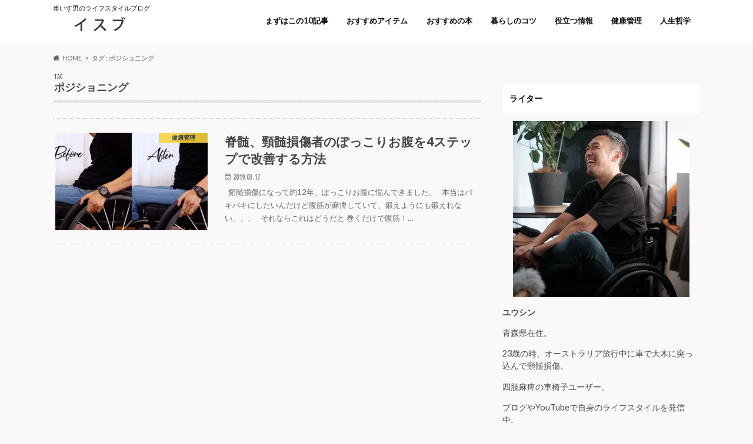

--- FILE ---
content_type: text/html; charset=UTF-8
request_url: https://ouchiyushin.com/tag/%E3%83%9D%E3%82%B8%E3%82%B7%E3%83%A7%E3%83%8B%E3%83%B3%E3%82%B0/
body_size: 15472
content:
<!doctype html>
<html lang="ja">

<head>
<meta charset="utf-8">
<meta http-equiv="X-UA-Compatible" content="IE=edge">
<title>ポジショニング アーカイブ - イスブ</title>
<meta name="HandheldFriendly" content="True">
<meta name="MobileOptimized" content="320">
<meta name="viewport" content="width=device-width, initial-scale=1.0, minimum-scale=1.0, maximum-scale=1.0, user-scalable=no">

<link rel="apple-touch-icon" href="https://ouchiyushin.com/wp-content/uploads/2023/04/c13a7367de50c6e7731005315e3afc75.png"><link rel="icon" href="https://ouchiyushin.com/wp-content/uploads/2023/04/6d88b376a652fd331aac558d203d0f5e.png">
<link rel="pingback" href="https://ouchiyushin.com/xmlrpc.php">

<!--[if IE]>
<![endif]-->

<!-- GAタグ -->
<script async src="https://www.googletagmanager.com/gtag/js?id=UA-106755317-1"></script>
<script>
  window.dataLayer = window.dataLayer || [];
  function gtag(){dataLayer.push(arguments);}
  gtag('js', new Date());

  gtag('config', 'UA-106755317-1');
</script>


<meta name='robots' content='index, follow, max-image-preview:large, max-snippet:-1, max-video-preview:-1' />
	<style>img:is([sizes="auto" i], [sizes^="auto," i]) { contain-intrinsic-size: 3000px 1500px }</style>
	
	<!-- This site is optimized with the Yoast SEO plugin v26.0 - https://yoast.com/wordpress/plugins/seo/ -->
	<link rel="canonical" href="https://ouchiyushin.com/tag/ポジショニング/" />
	<meta property="og:locale" content="ja_JP" />
	<meta property="og:type" content="article" />
	<meta property="og:title" content="ポジショニング アーカイブ - イスブ" />
	<meta property="og:url" content="https://ouchiyushin.com/tag/ポジショニング/" />
	<meta property="og:site_name" content="イスブ" />
	<meta name="twitter:card" content="summary_large_image" />
	<meta name="twitter:site" content="@ouchiyushin" />
	<script type="application/ld+json" class="yoast-schema-graph">{"@context":"https://schema.org","@graph":[{"@type":"CollectionPage","@id":"https://ouchiyushin.com/tag/%e3%83%9d%e3%82%b8%e3%82%b7%e3%83%a7%e3%83%8b%e3%83%b3%e3%82%b0/","url":"https://ouchiyushin.com/tag/%e3%83%9d%e3%82%b8%e3%82%b7%e3%83%a7%e3%83%8b%e3%83%b3%e3%82%b0/","name":"ポジショニング アーカイブ - イスブ","isPartOf":{"@id":"https://ouchiyushin.com/#website"},"primaryImageOfPage":{"@id":"https://ouchiyushin.com/tag/%e3%83%9d%e3%82%b8%e3%82%b7%e3%83%a7%e3%83%8b%e3%83%b3%e3%82%b0/#primaryimage"},"image":{"@id":"https://ouchiyushin.com/tag/%e3%83%9d%e3%82%b8%e3%82%b7%e3%83%a7%e3%83%8b%e3%83%b3%e3%82%b0/#primaryimage"},"thumbnailUrl":"https://i0.wp.com/ouchiyushin.com/wp-content/uploads/2019/03/pokori-1.jpg?fit=728%2C380&ssl=1","breadcrumb":{"@id":"https://ouchiyushin.com/tag/%e3%83%9d%e3%82%b8%e3%82%b7%e3%83%a7%e3%83%8b%e3%83%b3%e3%82%b0/#breadcrumb"},"inLanguage":"ja"},{"@type":"ImageObject","inLanguage":"ja","@id":"https://ouchiyushin.com/tag/%e3%83%9d%e3%82%b8%e3%82%b7%e3%83%a7%e3%83%8b%e3%83%b3%e3%82%b0/#primaryimage","url":"https://i0.wp.com/ouchiyushin.com/wp-content/uploads/2019/03/pokori-1.jpg?fit=728%2C380&ssl=1","contentUrl":"https://i0.wp.com/ouchiyushin.com/wp-content/uploads/2019/03/pokori-1.jpg?fit=728%2C380&ssl=1","width":728,"height":380},{"@type":"BreadcrumbList","@id":"https://ouchiyushin.com/tag/%e3%83%9d%e3%82%b8%e3%82%b7%e3%83%a7%e3%83%8b%e3%83%b3%e3%82%b0/#breadcrumb","itemListElement":[{"@type":"ListItem","position":1,"name":"ホーム","item":"https://ouchiyushin.com/"},{"@type":"ListItem","position":2,"name":"ポジショニング"}]},{"@type":"WebSite","@id":"https://ouchiyushin.com/#website","url":"https://ouchiyushin.com/","name":"イスブ","description":"車いす男のライフスタイルブログ","publisher":{"@id":"https://ouchiyushin.com/#/schema/person/d9b6325c7929d53c5b21b63aa4c74743"},"potentialAction":[{"@type":"SearchAction","target":{"@type":"EntryPoint","urlTemplate":"https://ouchiyushin.com/?s={search_term_string}"},"query-input":{"@type":"PropertyValueSpecification","valueRequired":true,"valueName":"search_term_string"}}],"inLanguage":"ja"},{"@type":["Person","Organization"],"@id":"https://ouchiyushin.com/#/schema/person/d9b6325c7929d53c5b21b63aa4c74743","name":"ユウシン","image":{"@type":"ImageObject","inLanguage":"ja","@id":"https://ouchiyushin.com/#/schema/person/image/","url":"https://i0.wp.com/ouchiyushin.com/wp-content/uploads/2023/07/ushin.jpg?fit=96%2C96&ssl=1","contentUrl":"https://i0.wp.com/ouchiyushin.com/wp-content/uploads/2023/07/ushin.jpg?fit=96%2C96&ssl=1","caption":"ユウシン"},"logo":{"@id":"https://ouchiyushin.com/#/schema/person/image/"},"description":"青森県在住。 23歳の時、オーストラリア旅行中に車で大木に突っ込んで頸髄損傷。 四肢麻痺の車椅子ユーザー。 ブログやYouTubeで自身のライフスタイルを発信中。","sameAs":["http://ouchiyushin.com/","https://www.facebook.com/ouchiyushin","https://www.instagram.com/yushinouchi","https://x.com/https://twitter.com/ouchiyushin","https://www.youtube.com/channel/UCbhkK4gZU4cMPffBa-1F9nA?view_as=subscriber"]}]}</script>
	<!-- / Yoast SEO plugin. -->


<link rel='dns-prefetch' href='//webfonts.xserver.jp' />
<link rel='dns-prefetch' href='//ajax.googleapis.com' />
<link rel='dns-prefetch' href='//stats.wp.com' />
<link rel='dns-prefetch' href='//fonts.googleapis.com' />
<link rel='dns-prefetch' href='//maxcdn.bootstrapcdn.com' />
<link rel='dns-prefetch' href='//v0.wordpress.com' />
<link rel='preconnect' href='//i0.wp.com' />
<link rel="alternate" type="application/rss+xml" title="イスブ &raquo; フィード" href="https://ouchiyushin.com/feed/" />
<link rel="alternate" type="application/rss+xml" title="イスブ &raquo; コメントフィード" href="https://ouchiyushin.com/comments/feed/" />
<link rel="alternate" type="application/rss+xml" title="イスブ &raquo; ポジショニング タグのフィード" href="https://ouchiyushin.com/tag/%e3%83%9d%e3%82%b8%e3%82%b7%e3%83%a7%e3%83%8b%e3%83%b3%e3%82%b0/feed/" />
<script type="text/javascript">
/* <![CDATA[ */
window._wpemojiSettings = {"baseUrl":"https:\/\/s.w.org\/images\/core\/emoji\/16.0.1\/72x72\/","ext":".png","svgUrl":"https:\/\/s.w.org\/images\/core\/emoji\/16.0.1\/svg\/","svgExt":".svg","source":{"concatemoji":"https:\/\/ouchiyushin.com\/wp-includes\/js\/wp-emoji-release.min.js"}};
/*! This file is auto-generated */
!function(s,n){var o,i,e;function c(e){try{var t={supportTests:e,timestamp:(new Date).valueOf()};sessionStorage.setItem(o,JSON.stringify(t))}catch(e){}}function p(e,t,n){e.clearRect(0,0,e.canvas.width,e.canvas.height),e.fillText(t,0,0);var t=new Uint32Array(e.getImageData(0,0,e.canvas.width,e.canvas.height).data),a=(e.clearRect(0,0,e.canvas.width,e.canvas.height),e.fillText(n,0,0),new Uint32Array(e.getImageData(0,0,e.canvas.width,e.canvas.height).data));return t.every(function(e,t){return e===a[t]})}function u(e,t){e.clearRect(0,0,e.canvas.width,e.canvas.height),e.fillText(t,0,0);for(var n=e.getImageData(16,16,1,1),a=0;a<n.data.length;a++)if(0!==n.data[a])return!1;return!0}function f(e,t,n,a){switch(t){case"flag":return n(e,"\ud83c\udff3\ufe0f\u200d\u26a7\ufe0f","\ud83c\udff3\ufe0f\u200b\u26a7\ufe0f")?!1:!n(e,"\ud83c\udde8\ud83c\uddf6","\ud83c\udde8\u200b\ud83c\uddf6")&&!n(e,"\ud83c\udff4\udb40\udc67\udb40\udc62\udb40\udc65\udb40\udc6e\udb40\udc67\udb40\udc7f","\ud83c\udff4\u200b\udb40\udc67\u200b\udb40\udc62\u200b\udb40\udc65\u200b\udb40\udc6e\u200b\udb40\udc67\u200b\udb40\udc7f");case"emoji":return!a(e,"\ud83e\udedf")}return!1}function g(e,t,n,a){var r="undefined"!=typeof WorkerGlobalScope&&self instanceof WorkerGlobalScope?new OffscreenCanvas(300,150):s.createElement("canvas"),o=r.getContext("2d",{willReadFrequently:!0}),i=(o.textBaseline="top",o.font="600 32px Arial",{});return e.forEach(function(e){i[e]=t(o,e,n,a)}),i}function t(e){var t=s.createElement("script");t.src=e,t.defer=!0,s.head.appendChild(t)}"undefined"!=typeof Promise&&(o="wpEmojiSettingsSupports",i=["flag","emoji"],n.supports={everything:!0,everythingExceptFlag:!0},e=new Promise(function(e){s.addEventListener("DOMContentLoaded",e,{once:!0})}),new Promise(function(t){var n=function(){try{var e=JSON.parse(sessionStorage.getItem(o));if("object"==typeof e&&"number"==typeof e.timestamp&&(new Date).valueOf()<e.timestamp+604800&&"object"==typeof e.supportTests)return e.supportTests}catch(e){}return null}();if(!n){if("undefined"!=typeof Worker&&"undefined"!=typeof OffscreenCanvas&&"undefined"!=typeof URL&&URL.createObjectURL&&"undefined"!=typeof Blob)try{var e="postMessage("+g.toString()+"("+[JSON.stringify(i),f.toString(),p.toString(),u.toString()].join(",")+"));",a=new Blob([e],{type:"text/javascript"}),r=new Worker(URL.createObjectURL(a),{name:"wpTestEmojiSupports"});return void(r.onmessage=function(e){c(n=e.data),r.terminate(),t(n)})}catch(e){}c(n=g(i,f,p,u))}t(n)}).then(function(e){for(var t in e)n.supports[t]=e[t],n.supports.everything=n.supports.everything&&n.supports[t],"flag"!==t&&(n.supports.everythingExceptFlag=n.supports.everythingExceptFlag&&n.supports[t]);n.supports.everythingExceptFlag=n.supports.everythingExceptFlag&&!n.supports.flag,n.DOMReady=!1,n.readyCallback=function(){n.DOMReady=!0}}).then(function(){return e}).then(function(){var e;n.supports.everything||(n.readyCallback(),(e=n.source||{}).concatemoji?t(e.concatemoji):e.wpemoji&&e.twemoji&&(t(e.twemoji),t(e.wpemoji)))}))}((window,document),window._wpemojiSettings);
/* ]]> */
</script>
<style id='wp-emoji-styles-inline-css' type='text/css'>

	img.wp-smiley, img.emoji {
		display: inline !important;
		border: none !important;
		box-shadow: none !important;
		height: 1em !important;
		width: 1em !important;
		margin: 0 0.07em !important;
		vertical-align: -0.1em !important;
		background: none !important;
		padding: 0 !important;
	}
</style>
<link rel='stylesheet' id='wp-block-library-css' href='https://ouchiyushin.com/wp-includes/css/dist/block-library/style.min.css' type='text/css' media='all' />
<style id='classic-theme-styles-inline-css' type='text/css'>
/*! This file is auto-generated */
.wp-block-button__link{color:#fff;background-color:#32373c;border-radius:9999px;box-shadow:none;text-decoration:none;padding:calc(.667em + 2px) calc(1.333em + 2px);font-size:1.125em}.wp-block-file__button{background:#32373c;color:#fff;text-decoration:none}
</style>
<link rel='stylesheet' id='mediaelement-css' href='https://ouchiyushin.com/wp-includes/js/mediaelement/mediaelementplayer-legacy.min.css' type='text/css' media='all' />
<link rel='stylesheet' id='wp-mediaelement-css' href='https://ouchiyushin.com/wp-includes/js/mediaelement/wp-mediaelement.min.css' type='text/css' media='all' />
<style id='jetpack-sharing-buttons-style-inline-css' type='text/css'>
.jetpack-sharing-buttons__services-list{display:flex;flex-direction:row;flex-wrap:wrap;gap:0;list-style-type:none;margin:5px;padding:0}.jetpack-sharing-buttons__services-list.has-small-icon-size{font-size:12px}.jetpack-sharing-buttons__services-list.has-normal-icon-size{font-size:16px}.jetpack-sharing-buttons__services-list.has-large-icon-size{font-size:24px}.jetpack-sharing-buttons__services-list.has-huge-icon-size{font-size:36px}@media print{.jetpack-sharing-buttons__services-list{display:none!important}}.editor-styles-wrapper .wp-block-jetpack-sharing-buttons{gap:0;padding-inline-start:0}ul.jetpack-sharing-buttons__services-list.has-background{padding:1.25em 2.375em}
</style>
<style id='global-styles-inline-css' type='text/css'>
:root{--wp--preset--aspect-ratio--square: 1;--wp--preset--aspect-ratio--4-3: 4/3;--wp--preset--aspect-ratio--3-4: 3/4;--wp--preset--aspect-ratio--3-2: 3/2;--wp--preset--aspect-ratio--2-3: 2/3;--wp--preset--aspect-ratio--16-9: 16/9;--wp--preset--aspect-ratio--9-16: 9/16;--wp--preset--color--black: #000000;--wp--preset--color--cyan-bluish-gray: #abb8c3;--wp--preset--color--white: #ffffff;--wp--preset--color--pale-pink: #f78da7;--wp--preset--color--vivid-red: #cf2e2e;--wp--preset--color--luminous-vivid-orange: #ff6900;--wp--preset--color--luminous-vivid-amber: #fcb900;--wp--preset--color--light-green-cyan: #7bdcb5;--wp--preset--color--vivid-green-cyan: #00d084;--wp--preset--color--pale-cyan-blue: #8ed1fc;--wp--preset--color--vivid-cyan-blue: #0693e3;--wp--preset--color--vivid-purple: #9b51e0;--wp--preset--gradient--vivid-cyan-blue-to-vivid-purple: linear-gradient(135deg,rgba(6,147,227,1) 0%,rgb(155,81,224) 100%);--wp--preset--gradient--light-green-cyan-to-vivid-green-cyan: linear-gradient(135deg,rgb(122,220,180) 0%,rgb(0,208,130) 100%);--wp--preset--gradient--luminous-vivid-amber-to-luminous-vivid-orange: linear-gradient(135deg,rgba(252,185,0,1) 0%,rgba(255,105,0,1) 100%);--wp--preset--gradient--luminous-vivid-orange-to-vivid-red: linear-gradient(135deg,rgba(255,105,0,1) 0%,rgb(207,46,46) 100%);--wp--preset--gradient--very-light-gray-to-cyan-bluish-gray: linear-gradient(135deg,rgb(238,238,238) 0%,rgb(169,184,195) 100%);--wp--preset--gradient--cool-to-warm-spectrum: linear-gradient(135deg,rgb(74,234,220) 0%,rgb(151,120,209) 20%,rgb(207,42,186) 40%,rgb(238,44,130) 60%,rgb(251,105,98) 80%,rgb(254,248,76) 100%);--wp--preset--gradient--blush-light-purple: linear-gradient(135deg,rgb(255,206,236) 0%,rgb(152,150,240) 100%);--wp--preset--gradient--blush-bordeaux: linear-gradient(135deg,rgb(254,205,165) 0%,rgb(254,45,45) 50%,rgb(107,0,62) 100%);--wp--preset--gradient--luminous-dusk: linear-gradient(135deg,rgb(255,203,112) 0%,rgb(199,81,192) 50%,rgb(65,88,208) 100%);--wp--preset--gradient--pale-ocean: linear-gradient(135deg,rgb(255,245,203) 0%,rgb(182,227,212) 50%,rgb(51,167,181) 100%);--wp--preset--gradient--electric-grass: linear-gradient(135deg,rgb(202,248,128) 0%,rgb(113,206,126) 100%);--wp--preset--gradient--midnight: linear-gradient(135deg,rgb(2,3,129) 0%,rgb(40,116,252) 100%);--wp--preset--font-size--small: 13px;--wp--preset--font-size--medium: 20px;--wp--preset--font-size--large: 36px;--wp--preset--font-size--x-large: 42px;--wp--preset--spacing--20: 0.44rem;--wp--preset--spacing--30: 0.67rem;--wp--preset--spacing--40: 1rem;--wp--preset--spacing--50: 1.5rem;--wp--preset--spacing--60: 2.25rem;--wp--preset--spacing--70: 3.38rem;--wp--preset--spacing--80: 5.06rem;--wp--preset--shadow--natural: 6px 6px 9px rgba(0, 0, 0, 0.2);--wp--preset--shadow--deep: 12px 12px 50px rgba(0, 0, 0, 0.4);--wp--preset--shadow--sharp: 6px 6px 0px rgba(0, 0, 0, 0.2);--wp--preset--shadow--outlined: 6px 6px 0px -3px rgba(255, 255, 255, 1), 6px 6px rgba(0, 0, 0, 1);--wp--preset--shadow--crisp: 6px 6px 0px rgba(0, 0, 0, 1);}:where(.is-layout-flex){gap: 0.5em;}:where(.is-layout-grid){gap: 0.5em;}body .is-layout-flex{display: flex;}.is-layout-flex{flex-wrap: wrap;align-items: center;}.is-layout-flex > :is(*, div){margin: 0;}body .is-layout-grid{display: grid;}.is-layout-grid > :is(*, div){margin: 0;}:where(.wp-block-columns.is-layout-flex){gap: 2em;}:where(.wp-block-columns.is-layout-grid){gap: 2em;}:where(.wp-block-post-template.is-layout-flex){gap: 1.25em;}:where(.wp-block-post-template.is-layout-grid){gap: 1.25em;}.has-black-color{color: var(--wp--preset--color--black) !important;}.has-cyan-bluish-gray-color{color: var(--wp--preset--color--cyan-bluish-gray) !important;}.has-white-color{color: var(--wp--preset--color--white) !important;}.has-pale-pink-color{color: var(--wp--preset--color--pale-pink) !important;}.has-vivid-red-color{color: var(--wp--preset--color--vivid-red) !important;}.has-luminous-vivid-orange-color{color: var(--wp--preset--color--luminous-vivid-orange) !important;}.has-luminous-vivid-amber-color{color: var(--wp--preset--color--luminous-vivid-amber) !important;}.has-light-green-cyan-color{color: var(--wp--preset--color--light-green-cyan) !important;}.has-vivid-green-cyan-color{color: var(--wp--preset--color--vivid-green-cyan) !important;}.has-pale-cyan-blue-color{color: var(--wp--preset--color--pale-cyan-blue) !important;}.has-vivid-cyan-blue-color{color: var(--wp--preset--color--vivid-cyan-blue) !important;}.has-vivid-purple-color{color: var(--wp--preset--color--vivid-purple) !important;}.has-black-background-color{background-color: var(--wp--preset--color--black) !important;}.has-cyan-bluish-gray-background-color{background-color: var(--wp--preset--color--cyan-bluish-gray) !important;}.has-white-background-color{background-color: var(--wp--preset--color--white) !important;}.has-pale-pink-background-color{background-color: var(--wp--preset--color--pale-pink) !important;}.has-vivid-red-background-color{background-color: var(--wp--preset--color--vivid-red) !important;}.has-luminous-vivid-orange-background-color{background-color: var(--wp--preset--color--luminous-vivid-orange) !important;}.has-luminous-vivid-amber-background-color{background-color: var(--wp--preset--color--luminous-vivid-amber) !important;}.has-light-green-cyan-background-color{background-color: var(--wp--preset--color--light-green-cyan) !important;}.has-vivid-green-cyan-background-color{background-color: var(--wp--preset--color--vivid-green-cyan) !important;}.has-pale-cyan-blue-background-color{background-color: var(--wp--preset--color--pale-cyan-blue) !important;}.has-vivid-cyan-blue-background-color{background-color: var(--wp--preset--color--vivid-cyan-blue) !important;}.has-vivid-purple-background-color{background-color: var(--wp--preset--color--vivid-purple) !important;}.has-black-border-color{border-color: var(--wp--preset--color--black) !important;}.has-cyan-bluish-gray-border-color{border-color: var(--wp--preset--color--cyan-bluish-gray) !important;}.has-white-border-color{border-color: var(--wp--preset--color--white) !important;}.has-pale-pink-border-color{border-color: var(--wp--preset--color--pale-pink) !important;}.has-vivid-red-border-color{border-color: var(--wp--preset--color--vivid-red) !important;}.has-luminous-vivid-orange-border-color{border-color: var(--wp--preset--color--luminous-vivid-orange) !important;}.has-luminous-vivid-amber-border-color{border-color: var(--wp--preset--color--luminous-vivid-amber) !important;}.has-light-green-cyan-border-color{border-color: var(--wp--preset--color--light-green-cyan) !important;}.has-vivid-green-cyan-border-color{border-color: var(--wp--preset--color--vivid-green-cyan) !important;}.has-pale-cyan-blue-border-color{border-color: var(--wp--preset--color--pale-cyan-blue) !important;}.has-vivid-cyan-blue-border-color{border-color: var(--wp--preset--color--vivid-cyan-blue) !important;}.has-vivid-purple-border-color{border-color: var(--wp--preset--color--vivid-purple) !important;}.has-vivid-cyan-blue-to-vivid-purple-gradient-background{background: var(--wp--preset--gradient--vivid-cyan-blue-to-vivid-purple) !important;}.has-light-green-cyan-to-vivid-green-cyan-gradient-background{background: var(--wp--preset--gradient--light-green-cyan-to-vivid-green-cyan) !important;}.has-luminous-vivid-amber-to-luminous-vivid-orange-gradient-background{background: var(--wp--preset--gradient--luminous-vivid-amber-to-luminous-vivid-orange) !important;}.has-luminous-vivid-orange-to-vivid-red-gradient-background{background: var(--wp--preset--gradient--luminous-vivid-orange-to-vivid-red) !important;}.has-very-light-gray-to-cyan-bluish-gray-gradient-background{background: var(--wp--preset--gradient--very-light-gray-to-cyan-bluish-gray) !important;}.has-cool-to-warm-spectrum-gradient-background{background: var(--wp--preset--gradient--cool-to-warm-spectrum) !important;}.has-blush-light-purple-gradient-background{background: var(--wp--preset--gradient--blush-light-purple) !important;}.has-blush-bordeaux-gradient-background{background: var(--wp--preset--gradient--blush-bordeaux) !important;}.has-luminous-dusk-gradient-background{background: var(--wp--preset--gradient--luminous-dusk) !important;}.has-pale-ocean-gradient-background{background: var(--wp--preset--gradient--pale-ocean) !important;}.has-electric-grass-gradient-background{background: var(--wp--preset--gradient--electric-grass) !important;}.has-midnight-gradient-background{background: var(--wp--preset--gradient--midnight) !important;}.has-small-font-size{font-size: var(--wp--preset--font-size--small) !important;}.has-medium-font-size{font-size: var(--wp--preset--font-size--medium) !important;}.has-large-font-size{font-size: var(--wp--preset--font-size--large) !important;}.has-x-large-font-size{font-size: var(--wp--preset--font-size--x-large) !important;}
:where(.wp-block-post-template.is-layout-flex){gap: 1.25em;}:where(.wp-block-post-template.is-layout-grid){gap: 1.25em;}
:where(.wp-block-columns.is-layout-flex){gap: 2em;}:where(.wp-block-columns.is-layout-grid){gap: 2em;}
:root :where(.wp-block-pullquote){font-size: 1.5em;line-height: 1.6;}
</style>
<link rel='stylesheet' id='contact-form-7-css' href='https://ouchiyushin.com/wp-content/plugins/contact-form-7/includes/css/styles.css' type='text/css' media='all' />
<link rel='stylesheet' id='toc-screen-css' href='https://ouchiyushin.com/wp-content/plugins/table-of-contents-plus/screen.min.css' type='text/css' media='all' />
<style id='toc-screen-inline-css' type='text/css'>
div#toc_container ul li {font-size: 90%;}
</style>
<link rel='stylesheet' id='ppress-frontend-css' href='https://ouchiyushin.com/wp-content/plugins/wp-user-avatar/assets/css/frontend.min.css' type='text/css' media='all' />
<link rel='stylesheet' id='ppress-flatpickr-css' href='https://ouchiyushin.com/wp-content/plugins/wp-user-avatar/assets/flatpickr/flatpickr.min.css' type='text/css' media='all' />
<link rel='stylesheet' id='ppress-select2-css' href='https://ouchiyushin.com/wp-content/plugins/wp-user-avatar/assets/select2/select2.min.css' type='text/css' media='all' />
<link rel='stylesheet' id='style-css' href='https://ouchiyushin.com/wp-content/themes/hummingbird/style.css' type='text/css' media='all' />
<link rel='stylesheet' id='child-style-css' href='https://ouchiyushin.com/wp-content/themes/hummingbird_custom/style.css' type='text/css' media='all' />
<link rel='stylesheet' id='shortcode-css' href='https://ouchiyushin.com/wp-content/themes/hummingbird/library/css/shortcode.css' type='text/css' media='all' />
<link rel='stylesheet' id='gf_Ubuntu-css' href='//fonts.googleapis.com/css?family=Ubuntu+Condensed' type='text/css' media='all' />
<link rel='stylesheet' id='gf_Lato-css' href='//fonts.googleapis.com/css?family=Lato' type='text/css' media='all' />
<link rel='stylesheet' id='fontawesome-css' href='//maxcdn.bootstrapcdn.com/font-awesome/4.6.0/css/font-awesome.min.css' type='text/css' media='all' />
<script type="text/javascript" src="//ajax.googleapis.com/ajax/libs/jquery/1.12.4/jquery.min.js" id="jquery-js"></script>
<script type="text/javascript" src="//webfonts.xserver.jp/js/xserverv3.js?fadein=0" id="typesquare_std-js"></script>
<script type="text/javascript" src="https://ouchiyushin.com/wp-content/plugins/wp-user-avatar/assets/flatpickr/flatpickr.min.js" id="ppress-flatpickr-js"></script>
<script type="text/javascript" src="https://ouchiyushin.com/wp-content/plugins/wp-user-avatar/assets/select2/select2.min.js" id="ppress-select2-js"></script>
<link rel="https://api.w.org/" href="https://ouchiyushin.com/wp-json/" /><link rel="alternate" title="JSON" type="application/json" href="https://ouchiyushin.com/wp-json/wp/v2/tags/147" />	<style>img#wpstats{display:none}</style>
		<style type="text/css">
body{color: #494949;}
a{color: #292bad;}
a:hover{color: #E69B9B;}
#main article footer .post-categories li a,#main article footer .tags a{  background: #292bad;  border:1px solid #292bad;}
#main article footer .tags a{color:#292bad; background: none;}
#main article footer .post-categories li a:hover,#main article footer .tags a:hover{ background:#E69B9B;  border-color:#E69B9B;}
input[type="text"],input[type="password"],input[type="datetime"],input[type="datetime-local"],input[type="date"],input[type="month"],input[type="time"],input[type="week"],input[type="number"],input[type="email"],input[type="url"],input[type="search"],input[type="tel"],input[type="color"],select,textarea,.field { background-color: #ffffff;}
/*ヘッダー*/
.header{background: #ffffff; color: #0a0a0a;}
#logo a,.nav li a,.nav_btn{color: #0a0a0a;}
#logo a:hover,.nav li a:hover{color:#0049af;}
@media only screen and (min-width: 768px) {
.nav ul {background: #333333;}
.nav li ul.sub-menu li a{color: #BAB4B0;}
}
/*メインエリア*/
.widgettitle {background: #ffffff; color:  #0a0a0a;}
.widget li a:after{color: #ffffff!important;}
/* 投稿ページ */
.entry-content h2{background: #333333;}
.entry-content h3{border-color: #333333;}
.entry-content ul li:before{ background: #333333;}
.entry-content ol li:before{ background: #333333;}
/* カテゴリーラベル */
.post-list-card .post-list .eyecatch .cat-name,.top-post-list .post-list .eyecatch .cat-name,.byline .cat-name,.single .authorbox .author-newpost li .cat-name,.related-box li .cat-name,#top_carousel .cat-name{background: #f7d53d; color:  #353535;}
/* CTA */
.cta-inner{ background: #333333;}
/* ボタンの色 */
.btn-wrap a{background: #292bad;border: 1px solid #292bad;}
.btn-wrap a:hover{background: #E69B9B;}
.btn-wrap.simple a{border:1px solid #292bad;color:#292bad;}
.btn-wrap.simple a:hover{background:#292bad;}
.readmore a{border:1px solid #292bad;color:#292bad;}
.readmore a:hover{background:#292bad;color:#fff;}
/* サイドバー */
.widget a{text-decoration:none; color:#292bad;}
.widget a:hover{color:#e69b9b;}
/*フッター*/
#footer-top{background-color: #333333; color: #CACACA;}
.footer a,#footer-top a{color: #BAB4B0;}
#footer-top .widgettitle{color: #CACACA;}
.footer {background-color: #333333;color: #CACACA;}
.footer-links li:before{ color: #ffffff;}
/* ページネーション */
.pagination a, .pagination span,.page-links a{border-color: #292bad; color: #292bad;}
.pagination .current,.pagination .current:hover,.page-links ul > li > span{background-color: #292bad; border-color: #292bad;}
.pagination a:hover, .pagination a:focus,.page-links a:hover, .page-links a:focus{background-color: #292bad; color: #fff;}
/* OTHER */
ul.wpp-list li a:before{background: #ffffff;color: #0a0a0a;}
.blue-btn, .comment-reply-link, #submit { background-color: #292bad; }
.blue-btn:hover, .comment-reply-link:hover, #submit:hover, .blue-btn:focus, .comment-reply-link:focus, #submit:focus {background-color: #E69B9B; }
</style>
<style type="text/css">.broken_link, a.broken_link {
	text-decoration: line-through;
}</style><style type="text/css" id="custom-background-css">
body.custom-background { background-color: #f9f9f9; }
</style>
			<style type="text/css" id="wp-custom-css">
			/* カエレバ用CSSサンプル */
.kaerebalink-box,
.booklink-box,
.pochireba{
background: #f9f9f9;
margin: 1em 0;
padding: 1em;
min-height: 160px;
border: 5px #eee solid;
border-radius: 0.5em;
-webkit-box-shadow: 0 0 25px #f1f1f1 inset;
-moz-box-shadow: 0 0 25px #ddd inset;
-o-box-shadow: 0 0 25px #f1f1f1 inset;
box-shadow: 0 0 25px #f1f1f1 inset;
}
.kaerebalink-image,
.booklink-image,
.pochireba img{
width:30%;
float:left;
margin:0 1em 0 0;
text-align: center;
}
.kaerebalink-name a,
.booklink-name a,
.pochi_name a{
font-weight:bold;
font-size:1.2em;
}
.pochi_name a{
margin-bottom: 0.8em;
display: block;
}
.kaerebalink-powered-date,
.kaerebalink-detail,
.booklink-powered-date,
.booklink-detail,
.pochi_seller,
.pochi_time,
.pochi_post{
font-size:0.6em;
}
.kaerebalink-link1,
.booklink-link2{
margin-top:0.5em;
}
.kaerebalink-link1 div,
.booklink-link2 div{
display: inline-block!important;
font-size:0.8em!important;
margin-right:0.2em!important;
}
.kaerebalink-link1 div a,
.booklink-link2 div a{
display: block;
width: 12em;
text-align: center;
font-size: 1.3em;
background: #888;
color: #fff;
border-bottom: 5px #777 solid;
border-radius: 0.3em;
padding: 0.2em 0.7em;
text-decoration: none;
margin: 0 0.2em 0.7em 0;
line-height: 1.8;
}
.kaerebalink-link1 div a:hover,
.booklink-link2 div a:hover{
border-bottom-width: 3px;
color:#fff;
text-decoration: none;
position: relative;
bottom: -2px;
opacity: 0.6; 
filter: alpha(opacity=60);
}

.booklink-link2 .shoplinkamazon a,
.booklink-link2 .shoplinkkindle a,
.kaerebalink-link1 .shoplinkamazon a{
background: #E47911;
border-bottom-color: #C26A15;
}
.booklink-link2 .shoplinkrakuten a,
.kaerebalink-link1 .shoplinkrakuten a{
background: #bf0000;
border-bottom-color: #800000;
}
.booklink-link2 .shoplinkyahoo a,
.kaerebalink-link1 .shoplinkyahoo a{
background: #7B6696;
border-bottom-color: #3B3049;
}

.kaerebalink-link1 div a img{
margin:0;
}
.pochireba-footer,.booklink-footer{
clear:left;
}
@media screen and (max-width: 640px){
.kaerebalink-box,.booklink-box,.pochireba{
min-height:100px;
}
}

		</style>
		</head>

<body class="archive tag tag-147 custom-background wp-theme-hummingbird wp-child-theme-hummingbird_custom">

<div id="container" class="h_simple ">

<header class="header" role="banner">
<div id="inner-header" class="wrap cf">
<p class="site_description">車いす男のライフスタイルブログ</p><div id="logo" class="gf">
				<p class="h1 img"><a href="https://ouchiyushin.com" rel="nofollow"><img src="https://ouchiyushin.com/wp-content/uploads/2023/06/3a3ebe17350da7a11663597f2b30087f-2.png" alt="イスブ"></a></p>
	</div>

<nav id="g_nav" role="navigation">

<ul id="menu-%e3%83%a1%e3%82%a4%e3%83%b3" class="nav top-nav cf"><li id="menu-item-2358" class="menu-item menu-item-type-post_type menu-item-object-post menu-item-2358"><a href="https://ouchiyushin.com/you-must-read-10/">まずはこの10記事<span class="gf"></span></a></li>
<li id="menu-item-4384" class="menu-item menu-item-type-post_type menu-item-object-post menu-item-4384"><a href="https://ouchiyushin.com/osusume-item/">おすすめアイテム<span class="gf"></span></a></li>
<li id="menu-item-2969" class="menu-item menu-item-type-post_type menu-item-object-post menu-item-2969"><a href="https://ouchiyushin.com/10books/">おすすめの本<span class="gf"></span></a></li>
<li id="menu-item-4518" class="menu-item menu-item-type-taxonomy menu-item-object-category menu-item-4518"><a href="https://ouchiyushin.com/category/%e6%9a%ae%e3%82%89%e3%81%97%e3%81%ae%e3%82%b3%e3%83%84/">暮らしのコツ<span class="gf"></span></a></li>
<li id="menu-item-4519" class="menu-item menu-item-type-taxonomy menu-item-object-category menu-item-4519"><a href="https://ouchiyushin.com/category/%e5%bd%b9%e7%ab%8b%e3%81%a4%e6%83%85%e5%a0%b1/">役立つ情報<span class="gf"></span></a></li>
<li id="menu-item-4520" class="menu-item menu-item-type-taxonomy menu-item-object-category menu-item-4520"><a href="https://ouchiyushin.com/category/%e5%81%a5%e5%ba%b7/">健康管理<span class="gf"></span></a></li>
<li id="menu-item-4521" class="menu-item menu-item-type-taxonomy menu-item-object-category menu-item-4521"><a href="https://ouchiyushin.com/category/%e4%ba%ba%e7%94%9f%e5%93%b2%e5%ad%a6/">人生哲学<span class="gf"></span></a></li>
</ul></nav>
<button id="drawerBtn" class="nav_btn"></button>
<script type="text/javascript">
jQuery(function( $ ){
var menu = $('#g_nav'),
    menuBtn = $('#drawerBtn'),
    body = $(document.body),     
    menuWidth = menu.outerWidth();                
     
    menuBtn.on('click', function(){
    body.toggleClass('open');
        if(body.hasClass('open')){
            body.animate({'left' : menuWidth }, 300);            
            menu.animate({'left' : 0 }, 300);                    
        } else {
            menu.animate({'left' : -menuWidth }, 300);
            body.animate({'left' : 0 }, 300);            
        }             
    });
});    
</script>

</div>
</header>
<div id="breadcrumb" class="breadcrumb inner wrap cf"><ul itemscope itemtype="http://schema.org/BreadcrumbList"><li itemprop="itemListElement" itemscope itemtype="http://schema.org/ListItem" class="bc_homelink"><a itemprop="item" href="https://ouchiyushin.com/"><span itemprop="name">HOME</span></a><meta itemprop="position" content="1" /></li><li itemprop="itemListElement" itemscope itemtype="http://schema.org/ListItem"><span itemprop="name">タグ : ポジショニング</span><meta itemprop="position" content="2" /></li></ul></div><div id="content">
<div id="inner-content" class="wrap cf">
<main id="main" class="m-all t-all d-5of7 cf" role="main">
<div class="archivettl">
<h1 class="archive-title h2">
<span class="gf">TAG</span> ポジショニング</h1>
</div>

		<div class="top-post-list">


<article class="post-list animated fadeInUp" role="article">
<a href="https://ouchiyushin.com/belly/" rel="bookmark" title="脊髄、頸髄損傷者のぽっこりお腹を4ステップで改善する方法" class="cf">


<figure class="eyecatch">
<img width="360" height="230" src="https://i0.wp.com/ouchiyushin.com/wp-content/uploads/2019/03/pokori-1.jpg?resize=360%2C230&amp;ssl=1" class="attachment-home-thum size-home-thum wp-post-image" alt="" decoding="async" fetchpriority="high" srcset="https://i0.wp.com/ouchiyushin.com/wp-content/uploads/2019/03/pokori-1.jpg?resize=360%2C230&amp;ssl=1 360w, https://i0.wp.com/ouchiyushin.com/wp-content/uploads/2019/03/pokori-1.jpg?zoom=2&amp;resize=360%2C230&amp;ssl=1 720w" sizes="(max-width: 360px) 100vw, 360px" data-attachment-id="2629" data-permalink="https://ouchiyushin.com/belly/pokori-2/" data-orig-file="https://i0.wp.com/ouchiyushin.com/wp-content/uploads/2019/03/pokori-1.jpg?fit=728%2C380&amp;ssl=1" data-orig-size="728,380" data-comments-opened="0" data-image-meta="{&quot;aperture&quot;:&quot;0&quot;,&quot;credit&quot;:&quot;&quot;,&quot;camera&quot;:&quot;&quot;,&quot;caption&quot;:&quot;&quot;,&quot;created_timestamp&quot;:&quot;0&quot;,&quot;copyright&quot;:&quot;&quot;,&quot;focal_length&quot;:&quot;0&quot;,&quot;iso&quot;:&quot;0&quot;,&quot;shutter_speed&quot;:&quot;0&quot;,&quot;title&quot;:&quot;&quot;,&quot;orientation&quot;:&quot;0&quot;}" data-image-title="pokori" data-image-description="" data-image-caption="" data-medium-file="https://i0.wp.com/ouchiyushin.com/wp-content/uploads/2019/03/pokori-1.jpg?fit=300%2C157&amp;ssl=1" data-large-file="https://i0.wp.com/ouchiyushin.com/wp-content/uploads/2019/03/pokori-1.jpg?fit=728%2C380&amp;ssl=1" /><span class="cat-name cat-id-157">健康管理</span>
</figure>

<section class="entry-content">
<h1 class="h2 entry-title">脊髄、頸髄損傷者のぽっこりお腹を4ステップで改善する方法</h1>

<p class="byline entry-meta vcard">
<span class="date gf updated">2019.03.17</span>
<span class="author" style="display: none;">ユウシン</span>
</p>

<div class="description"><p>&nbsp; 頸髄損傷になって約12年、ぽっこりお腹に悩んできました。 &nbsp; 本当はバキバキにしたいんだけど腹筋が麻痺していて、鍛えようにも鍛えれない、、、 &nbsp; それならこれはどうだと 巻くだけで腹筋！&#8230;</p>
</div>

</section>
</a>
</article>



</div>	
<nav class="pagination cf"></nav>

</main>
<div id="sidebar1" class="sidebar m-all t-all d-2of7 last-col cf" role="complementary">




<div id="text-5" class="widget widget_text"><h4 class="widgettitle"><span>ライター</span></h4>			<div class="textwidget"><p><img loading="lazy" decoding="async" data-recalc-dims="1" class="aligncenter wp-image-5267 size-medium" src="https://i0.wp.com/ouchiyushin.com/wp-content/uploads/2023/07/ushin.jpg?resize=300%2C300&#038;ssl=1" alt="" width="300" height="300" srcset="https://i0.wp.com/ouchiyushin.com/wp-content/uploads/2023/07/ushin.jpg?w=500&amp;ssl=1 500w, https://i0.wp.com/ouchiyushin.com/wp-content/uploads/2023/07/ushin.jpg?resize=300%2C300&amp;ssl=1 300w, https://i0.wp.com/ouchiyushin.com/wp-content/uploads/2023/07/ushin.jpg?resize=150%2C150&amp;ssl=1 150w, https://i0.wp.com/ouchiyushin.com/wp-content/uploads/2023/07/ushin.jpg?resize=120%2C120&amp;ssl=1 120w" sizes="auto, (max-width: 300px) 100vw, 300px" /></p>
<p><strong>ユウシン</strong></p>
<p>青森県在住。</p>
<p>23歳の時、オーストラリア旅行中に車で大木に突っ込んで頸髄損傷。</p>
<p>四肢麻痺の車椅子ユーザー。</p>
<p>ブログやYouTubeで自身のライフスタイルを発信中。</p>
<p>&nbsp;</p>
</div>
		</div><div id="categories-3" class="widget widget_categories"><h4 class="widgettitle"><span>カテゴリー</span></h4>
			<ul>
					<li class="cat-item cat-item-261"><a href="https://ouchiyushin.com/category/%e4%ba%ba%e7%94%9f%e5%93%b2%e5%ad%a6/">人生哲学 <span class="count">(9)</span></a>
</li>
	<li class="cat-item cat-item-157"><a href="https://ouchiyushin.com/category/%e5%81%a5%e5%ba%b7/">健康管理 <span class="count">(12)</span></a>
</li>
	<li class="cat-item cat-item-241"><a href="https://ouchiyushin.com/category/%e5%88%b6%e5%ba%a6/">制度 <span class="count">(16)</span></a>
</li>
	<li class="cat-item cat-item-259"><a href="https://ouchiyushin.com/category/%e5%bd%b9%e7%ab%8b%e3%81%a4%e3%82%a2%e3%82%a4%e3%83%86%e3%83%a0/">役立つアイテム <span class="count">(21)</span></a>
</li>
	<li class="cat-item cat-item-258"><a href="https://ouchiyushin.com/category/%e5%bd%b9%e7%ab%8b%e3%81%a4%e6%83%85%e5%a0%b1/">役立つ情報 <span class="count">(15)</span></a>
</li>
	<li class="cat-item cat-item-56"><a href="https://ouchiyushin.com/category/%e6%97%85%e8%a1%8c/">旅行 <span class="count">(17)</span></a>
</li>
	<li class="cat-item cat-item-260"><a href="https://ouchiyushin.com/category/%e6%9a%ae%e3%82%89%e3%81%97%e3%81%ae%e3%82%b3%e3%83%84/">暮らしのコツ <span class="count">(27)</span></a>
</li>
	<li class="cat-item cat-item-46"><a href="https://ouchiyushin.com/category/%e7%9b%b2%e8%85%b8%e7%98%bb/">盲腸瘻/PEC <span class="count">(5)</span></a>
</li>
	<li class="cat-item cat-item-159"><a href="https://ouchiyushin.com/category/%e8%bb%8a%e6%a4%85%e5%ad%90%e9%96%a2%e4%bf%82/">車椅子関係 <span class="count">(22)</span></a>
</li>
	<li class="cat-item cat-item-235"><a href="https://ouchiyushin.com/category/%e9%9a%9c%e5%ae%b3%e5%b9%b4%e9%87%91/">障害年金 <span class="count">(8)</span></a>
</li>
	<li class="cat-item cat-item-236"><a href="https://ouchiyushin.com/category/%e9%9a%9c%e5%ae%b3%e8%80%85%e6%89%8b%e5%b8%b3/">障害者手帳 <span class="count">(11)</span></a>
</li>
	<li class="cat-item cat-item-21"><a href="https://ouchiyushin.com/category/%e9%9b%91%e8%ab%87/">雑談 <span class="count">(22)</span></a>
</li>
			</ul>

			</div><div id="twitter_timeline-2" class="widget widget_twitter_timeline"><h4 class="widgettitle"><span>Twitter</span></h4><a class="twitter-timeline" data-width="400" data-theme="light" data-border-color="#e8e8e8" data-tweet-limit="1" data-lang="JA" data-partner="jetpack" href="https://twitter.com/ouchiyushin" href="https://twitter.com/ouchiyushin">ツイート</a></div>

</div></div>
</div>
<div id="page-top">
	<a href="#header" title="ページトップへ"><i class="fa fa-chevron-up"></i></a>
</div>
<div id="footer-top" class="wow animated fadeIn cf">
	<div class="inner wrap">
				
				
			</div>
</div>

<footer id="footer" class="footer" role="contentinfo">
	<div id="inner-footer" class="wrap cf">
		<nav role="navigation">
			<div class="footer-links cf"><ul id="menu-%e3%83%a1%e3%82%a4%e3%83%b3-1" class="footer-nav cf"><li class="menu-item menu-item-type-post_type menu-item-object-post menu-item-2358"><a href="https://ouchiyushin.com/you-must-read-10/">まずはこの10記事<span class="gf"></span></a></li>
<li class="menu-item menu-item-type-post_type menu-item-object-post menu-item-4384"><a href="https://ouchiyushin.com/osusume-item/">おすすめアイテム<span class="gf"></span></a></li>
<li class="menu-item menu-item-type-post_type menu-item-object-post menu-item-2969"><a href="https://ouchiyushin.com/10books/">おすすめの本<span class="gf"></span></a></li>
<li class="menu-item menu-item-type-taxonomy menu-item-object-category menu-item-4518"><a href="https://ouchiyushin.com/category/%e6%9a%ae%e3%82%89%e3%81%97%e3%81%ae%e3%82%b3%e3%83%84/">暮らしのコツ<span class="gf"></span></a></li>
<li class="menu-item menu-item-type-taxonomy menu-item-object-category menu-item-4519"><a href="https://ouchiyushin.com/category/%e5%bd%b9%e7%ab%8b%e3%81%a4%e6%83%85%e5%a0%b1/">役立つ情報<span class="gf"></span></a></li>
<li class="menu-item menu-item-type-taxonomy menu-item-object-category menu-item-4520"><a href="https://ouchiyushin.com/category/%e5%81%a5%e5%ba%b7/">健康管理<span class="gf"></span></a></li>
<li class="menu-item menu-item-type-taxonomy menu-item-object-category menu-item-4521"><a href="https://ouchiyushin.com/category/%e4%ba%ba%e7%94%9f%e5%93%b2%e5%ad%a6/">人生哲学<span class="gf"></span></a></li>
</ul></div>		</nav>
		<p class="source-org copyright">&copy;Copyright2026 <a href="https://ouchiyushin.com" rel="nofollow">イスブ</a>.All Rights Reserved.</p>
	</div>
</footer>
</div>
<script type="speculationrules">
{"prefetch":[{"source":"document","where":{"and":[{"href_matches":"\/*"},{"not":{"href_matches":["\/wp-*.php","\/wp-admin\/*","\/wp-content\/uploads\/*","\/wp-content\/*","\/wp-content\/plugins\/*","\/wp-content\/themes\/hummingbird_custom\/*","\/wp-content\/themes\/hummingbird\/*","\/*\\?(.+)"]}},{"not":{"selector_matches":"a[rel~=\"nofollow\"]"}},{"not":{"selector_matches":".no-prefetch, .no-prefetch a"}}]},"eagerness":"conservative"}]}
</script>
		<div id="jp-carousel-loading-overlay">
			<div id="jp-carousel-loading-wrapper">
				<span id="jp-carousel-library-loading">&nbsp;</span>
			</div>
		</div>
		<div class="jp-carousel-overlay" style="display: none;">

		<div class="jp-carousel-container">
			<!-- The Carousel Swiper -->
			<div
				class="jp-carousel-wrap swiper jp-carousel-swiper-container jp-carousel-transitions"
				itemscope
				itemtype="https://schema.org/ImageGallery">
				<div class="jp-carousel swiper-wrapper"></div>
				<div class="jp-swiper-button-prev swiper-button-prev">
					<svg width="25" height="24" viewBox="0 0 25 24" fill="none" xmlns="http://www.w3.org/2000/svg">
						<mask id="maskPrev" mask-type="alpha" maskUnits="userSpaceOnUse" x="8" y="6" width="9" height="12">
							<path d="M16.2072 16.59L11.6496 12L16.2072 7.41L14.8041 6L8.8335 12L14.8041 18L16.2072 16.59Z" fill="white"/>
						</mask>
						<g mask="url(#maskPrev)">
							<rect x="0.579102" width="23.8823" height="24" fill="#FFFFFF"/>
						</g>
					</svg>
				</div>
				<div class="jp-swiper-button-next swiper-button-next">
					<svg width="25" height="24" viewBox="0 0 25 24" fill="none" xmlns="http://www.w3.org/2000/svg">
						<mask id="maskNext" mask-type="alpha" maskUnits="userSpaceOnUse" x="8" y="6" width="8" height="12">
							<path d="M8.59814 16.59L13.1557 12L8.59814 7.41L10.0012 6L15.9718 12L10.0012 18L8.59814 16.59Z" fill="white"/>
						</mask>
						<g mask="url(#maskNext)">
							<rect x="0.34375" width="23.8822" height="24" fill="#FFFFFF"/>
						</g>
					</svg>
				</div>
			</div>
			<!-- The main close buton -->
			<div class="jp-carousel-close-hint">
				<svg width="25" height="24" viewBox="0 0 25 24" fill="none" xmlns="http://www.w3.org/2000/svg">
					<mask id="maskClose" mask-type="alpha" maskUnits="userSpaceOnUse" x="5" y="5" width="15" height="14">
						<path d="M19.3166 6.41L17.9135 5L12.3509 10.59L6.78834 5L5.38525 6.41L10.9478 12L5.38525 17.59L6.78834 19L12.3509 13.41L17.9135 19L19.3166 17.59L13.754 12L19.3166 6.41Z" fill="white"/>
					</mask>
					<g mask="url(#maskClose)">
						<rect x="0.409668" width="23.8823" height="24" fill="#FFFFFF"/>
					</g>
				</svg>
			</div>
			<!-- Image info, comments and meta -->
			<div class="jp-carousel-info">
				<div class="jp-carousel-info-footer">
					<div class="jp-carousel-pagination-container">
						<div class="jp-swiper-pagination swiper-pagination"></div>
						<div class="jp-carousel-pagination"></div>
					</div>
					<div class="jp-carousel-photo-title-container">
						<h2 class="jp-carousel-photo-caption"></h2>
					</div>
					<div class="jp-carousel-photo-icons-container">
						<a href="#" class="jp-carousel-icon-btn jp-carousel-icon-info" aria-label="写真のメタデータ表示を切り替え">
							<span class="jp-carousel-icon">
								<svg width="25" height="24" viewBox="0 0 25 24" fill="none" xmlns="http://www.w3.org/2000/svg">
									<mask id="maskInfo" mask-type="alpha" maskUnits="userSpaceOnUse" x="2" y="2" width="21" height="20">
										<path fill-rule="evenodd" clip-rule="evenodd" d="M12.7537 2C7.26076 2 2.80273 6.48 2.80273 12C2.80273 17.52 7.26076 22 12.7537 22C18.2466 22 22.7046 17.52 22.7046 12C22.7046 6.48 18.2466 2 12.7537 2ZM11.7586 7V9H13.7488V7H11.7586ZM11.7586 11V17H13.7488V11H11.7586ZM4.79292 12C4.79292 16.41 8.36531 20 12.7537 20C17.142 20 20.7144 16.41 20.7144 12C20.7144 7.59 17.142 4 12.7537 4C8.36531 4 4.79292 7.59 4.79292 12Z" fill="white"/>
									</mask>
									<g mask="url(#maskInfo)">
										<rect x="0.8125" width="23.8823" height="24" fill="#FFFFFF"/>
									</g>
								</svg>
							</span>
						</a>
												<a href="#" class="jp-carousel-icon-btn jp-carousel-icon-comments" aria-label="写真のコメント表示を切り替え">
							<span class="jp-carousel-icon">
								<svg width="25" height="24" viewBox="0 0 25 24" fill="none" xmlns="http://www.w3.org/2000/svg">
									<mask id="maskComments" mask-type="alpha" maskUnits="userSpaceOnUse" x="2" y="2" width="21" height="20">
										<path fill-rule="evenodd" clip-rule="evenodd" d="M4.3271 2H20.2486C21.3432 2 22.2388 2.9 22.2388 4V16C22.2388 17.1 21.3432 18 20.2486 18H6.31729L2.33691 22V4C2.33691 2.9 3.2325 2 4.3271 2ZM6.31729 16H20.2486V4H4.3271V18L6.31729 16Z" fill="white"/>
									</mask>
									<g mask="url(#maskComments)">
										<rect x="0.34668" width="23.8823" height="24" fill="#FFFFFF"/>
									</g>
								</svg>

								<span class="jp-carousel-has-comments-indicator" aria-label="この画像にはコメントがあります。"></span>
							</span>
						</a>
											</div>
				</div>
				<div class="jp-carousel-info-extra">
					<div class="jp-carousel-info-content-wrapper">
						<div class="jp-carousel-photo-title-container">
							<h2 class="jp-carousel-photo-title"></h2>
						</div>
						<div class="jp-carousel-comments-wrapper">
															<div id="jp-carousel-comments-loading">
									<span>コメントを読み込み中…</span>
								</div>
								<div class="jp-carousel-comments"></div>
								<div id="jp-carousel-comment-form-container">
									<span id="jp-carousel-comment-form-spinner">&nbsp;</span>
									<div id="jp-carousel-comment-post-results"></div>
																														<form id="jp-carousel-comment-form">
												<label for="jp-carousel-comment-form-comment-field" class="screen-reader-text">コメントをどうぞ</label>
												<textarea
													name="comment"
													class="jp-carousel-comment-form-field jp-carousel-comment-form-textarea"
													id="jp-carousel-comment-form-comment-field"
													placeholder="コメントをどうぞ"
												></textarea>
												<div id="jp-carousel-comment-form-submit-and-info-wrapper">
													<div id="jp-carousel-comment-form-commenting-as">
																													<fieldset>
																<label for="jp-carousel-comment-form-email-field">メール (必須)</label>
																<input type="text" name="email" class="jp-carousel-comment-form-field jp-carousel-comment-form-text-field" id="jp-carousel-comment-form-email-field" />
															</fieldset>
															<fieldset>
																<label for="jp-carousel-comment-form-author-field">名前 (必須)</label>
																<input type="text" name="author" class="jp-carousel-comment-form-field jp-carousel-comment-form-text-field" id="jp-carousel-comment-form-author-field" />
															</fieldset>
															<fieldset>
																<label for="jp-carousel-comment-form-url-field">サイト</label>
																<input type="text" name="url" class="jp-carousel-comment-form-field jp-carousel-comment-form-text-field" id="jp-carousel-comment-form-url-field" />
															</fieldset>
																											</div>
													<input
														type="submit"
														name="submit"
														class="jp-carousel-comment-form-button"
														id="jp-carousel-comment-form-button-submit"
														value="コメントを送信" />
												</div>
											</form>
																											</div>
													</div>
						<div class="jp-carousel-image-meta">
							<div class="jp-carousel-title-and-caption">
								<div class="jp-carousel-photo-info">
									<h3 class="jp-carousel-caption" itemprop="caption description"></h3>
								</div>

								<div class="jp-carousel-photo-description"></div>
							</div>
							<ul class="jp-carousel-image-exif" style="display: none;"></ul>
							<a class="jp-carousel-image-download" href="#" target="_blank" style="display: none;">
								<svg width="25" height="24" viewBox="0 0 25 24" fill="none" xmlns="http://www.w3.org/2000/svg">
									<mask id="mask0" mask-type="alpha" maskUnits="userSpaceOnUse" x="3" y="3" width="19" height="18">
										<path fill-rule="evenodd" clip-rule="evenodd" d="M5.84615 5V19H19.7775V12H21.7677V19C21.7677 20.1 20.8721 21 19.7775 21H5.84615C4.74159 21 3.85596 20.1 3.85596 19V5C3.85596 3.9 4.74159 3 5.84615 3H12.8118V5H5.84615ZM14.802 5V3H21.7677V10H19.7775V6.41L9.99569 16.24L8.59261 14.83L18.3744 5H14.802Z" fill="white"/>
									</mask>
									<g mask="url(#mask0)">
										<rect x="0.870605" width="23.8823" height="24" fill="#FFFFFF"/>
									</g>
								</svg>
								<span class="jp-carousel-download-text"></span>
							</a>
							<div class="jp-carousel-image-map" style="display: none;"></div>
						</div>
					</div>
				</div>
			</div>
		</div>

		</div>
		<link rel='stylesheet' id='animate-css' href='https://ouchiyushin.com/wp-content/plugins/shortcodes-ultimate/vendor/animatecss/animate.css' type='text/css' media='all' />
<link rel='stylesheet' id='jetpack-swiper-library-css' href='https://ouchiyushin.com/wp-content/plugins/jetpack/_inc/blocks/swiper.css' type='text/css' media='all' />
<link rel='stylesheet' id='jetpack-carousel-css' href='https://ouchiyushin.com/wp-content/plugins/jetpack/modules/carousel/jetpack-carousel.css' type='text/css' media='all' />
<script type="text/javascript" src="https://ouchiyushin.com/wp-includes/js/dist/hooks.min.js" id="wp-hooks-js"></script>
<script type="text/javascript" src="https://ouchiyushin.com/wp-includes/js/dist/i18n.min.js" id="wp-i18n-js"></script>
<script type="text/javascript" id="wp-i18n-js-after">
/* <![CDATA[ */
wp.i18n.setLocaleData( { 'text direction\u0004ltr': [ 'ltr' ] } );
/* ]]> */
</script>
<script type="text/javascript" src="https://ouchiyushin.com/wp-content/plugins/contact-form-7/includes/swv/js/index.js" id="swv-js"></script>
<script type="text/javascript" id="contact-form-7-js-translations">
/* <![CDATA[ */
( function( domain, translations ) {
	var localeData = translations.locale_data[ domain ] || translations.locale_data.messages;
	localeData[""].domain = domain;
	wp.i18n.setLocaleData( localeData, domain );
} )( "contact-form-7", {"translation-revision-date":"2025-09-30 07:44:19+0000","generator":"GlotPress\/4.0.1","domain":"messages","locale_data":{"messages":{"":{"domain":"messages","plural-forms":"nplurals=1; plural=0;","lang":"ja_JP"},"This contact form is placed in the wrong place.":["\u3053\u306e\u30b3\u30f3\u30bf\u30af\u30c8\u30d5\u30a9\u30fc\u30e0\u306f\u9593\u9055\u3063\u305f\u4f4d\u7f6e\u306b\u7f6e\u304b\u308c\u3066\u3044\u307e\u3059\u3002"],"Error:":["\u30a8\u30e9\u30fc:"]}},"comment":{"reference":"includes\/js\/index.js"}} );
/* ]]> */
</script>
<script type="text/javascript" id="contact-form-7-js-before">
/* <![CDATA[ */
var wpcf7 = {
    "api": {
        "root": "https:\/\/ouchiyushin.com\/wp-json\/",
        "namespace": "contact-form-7\/v1"
    }
};
/* ]]> */
</script>
<script type="text/javascript" src="https://ouchiyushin.com/wp-content/plugins/contact-form-7/includes/js/index.js" id="contact-form-7-js"></script>
<script type="text/javascript" id="toc-front-js-extra">
/* <![CDATA[ */
var tocplus = {"visibility_show":"\u8868\u793a","visibility_hide":"\u975e\u8868\u793a","width":"Auto"};
/* ]]> */
</script>
<script type="text/javascript" src="https://ouchiyushin.com/wp-content/plugins/table-of-contents-plus/front.min.js" id="toc-front-js"></script>
<script type="text/javascript" id="ppress-frontend-script-js-extra">
/* <![CDATA[ */
var pp_ajax_form = {"ajaxurl":"https:\/\/ouchiyushin.com\/wp-admin\/admin-ajax.php","confirm_delete":"Are you sure?","deleting_text":"Deleting...","deleting_error":"An error occurred. Please try again.","nonce":"1a76698ecc","disable_ajax_form":"false","is_checkout":"0","is_checkout_tax_enabled":"0","is_checkout_autoscroll_enabled":"true"};
/* ]]> */
</script>
<script type="text/javascript" src="https://ouchiyushin.com/wp-content/plugins/wp-user-avatar/assets/js/frontend.min.js" id="ppress-frontend-script-js"></script>
<script type="text/javascript" src="https://ouchiyushin.com/wp-content/themes/hummingbird/library/js/scripts.js" id="main-js-js"></script>
<script type="text/javascript" src="https://ouchiyushin.com/wp-content/themes/hummingbird/library/js/libs/modernizr.custom.min.js" id="css-modernizr-js"></script>
<script type="text/javascript" id="jetpack-stats-js-before">
/* <![CDATA[ */
_stq = window._stq || [];
_stq.push([ "view", JSON.parse("{\"v\":\"ext\",\"blog\":\"140735741\",\"post\":\"0\",\"tz\":\"9\",\"srv\":\"ouchiyushin.com\",\"arch_tag\":\"%E3%83%9D%E3%82%B8%E3%82%B7%E3%83%A7%E3%83%8B%E3%83%B3%E3%82%B0\",\"arch_results\":\"1\",\"j\":\"1:15.0.2\"}") ]);
_stq.push([ "clickTrackerInit", "140735741", "0" ]);
/* ]]> */
</script>
<script type="text/javascript" src="https://stats.wp.com/e-202605.js" id="jetpack-stats-js" defer="defer" data-wp-strategy="defer"></script>
<script type="text/javascript" id="jetpack-carousel-js-extra">
/* <![CDATA[ */
var jetpackSwiperLibraryPath = {"url":"https:\/\/ouchiyushin.com\/wp-content\/plugins\/jetpack\/_inc\/blocks\/swiper.js"};
var jetpackCarouselStrings = {"widths":[370,700,1000,1200,1400,2000],"is_logged_in":"","lang":"ja","ajaxurl":"https:\/\/ouchiyushin.com\/wp-admin\/admin-ajax.php","nonce":"9fca10da6c","display_exif":"1","display_comments":"1","single_image_gallery":"1","single_image_gallery_media_file":"","background_color":"black","comment":"\u30b3\u30e1\u30f3\u30c8","post_comment":"\u30b3\u30e1\u30f3\u30c8\u3092\u9001\u4fe1","write_comment":"\u30b3\u30e1\u30f3\u30c8\u3092\u3069\u3046\u305e","loading_comments":"\u30b3\u30e1\u30f3\u30c8\u3092\u8aad\u307f\u8fbc\u307f\u4e2d\u2026","image_label":"\u753b\u50cf\u3092\u30d5\u30eb\u30b9\u30af\u30ea\u30fc\u30f3\u3067\u958b\u304d\u307e\u3059\u3002","download_original":"\u30d5\u30eb\u30b5\u30a4\u30ba\u8868\u793a <span class=\"photo-size\">{0}<span class=\"photo-size-times\">\u00d7<\/span>{1}<\/span>","no_comment_text":"\u30b3\u30e1\u30f3\u30c8\u306e\u30e1\u30c3\u30bb\u30fc\u30b8\u3092\u3054\u8a18\u5165\u304f\u3060\u3055\u3044\u3002","no_comment_email":"\u30b3\u30e1\u30f3\u30c8\u3059\u308b\u306b\u306f\u30e1\u30fc\u30eb\u30a2\u30c9\u30ec\u30b9\u3092\u3054\u8a18\u5165\u304f\u3060\u3055\u3044\u3002","no_comment_author":"\u30b3\u30e1\u30f3\u30c8\u3059\u308b\u306b\u306f\u304a\u540d\u524d\u3092\u3054\u8a18\u5165\u304f\u3060\u3055\u3044\u3002","comment_post_error":"\u30b3\u30e1\u30f3\u30c8\u6295\u7a3f\u306e\u969b\u306b\u30a8\u30e9\u30fc\u304c\u767a\u751f\u3057\u307e\u3057\u305f\u3002\u5f8c\u307b\u3069\u3082\u3046\u4e00\u5ea6\u304a\u8a66\u3057\u304f\u3060\u3055\u3044\u3002","comment_approved":"\u30b3\u30e1\u30f3\u30c8\u304c\u627f\u8a8d\u3055\u308c\u307e\u3057\u305f\u3002","comment_unapproved":"\u30b3\u30e1\u30f3\u30c8\u306f\u627f\u8a8d\u5f85\u3061\u4e2d\u3067\u3059\u3002","camera":"\u30ab\u30e1\u30e9","aperture":"\u7d5e\u308a","shutter_speed":"\u30b7\u30e3\u30c3\u30bf\u30fc\u30b9\u30d4\u30fc\u30c9","focal_length":"\u7126\u70b9\u8ddd\u96e2","copyright":"\u8457\u4f5c\u6a29\u8868\u793a","comment_registration":"0","require_name_email":"1","login_url":"https:\/\/ouchiyushin.com\/wp-login.php?redirect_to=https%3A%2F%2Fouchiyushin.com%2Fbelly%2F","blog_id":"1","meta_data":["camera","aperture","shutter_speed","focal_length","copyright"]};
/* ]]> */
</script>
<script type="text/javascript" src="https://ouchiyushin.com/wp-content/plugins/jetpack/_inc/build/carousel/jetpack-carousel.min.js" id="jetpack-carousel-js"></script>
<script type="text/javascript" src="https://ouchiyushin.com/wp-content/plugins/jetpack/_inc/build/twitter-timeline.min.js" id="jetpack-twitter-timeline-js"></script>
</body>
</html>